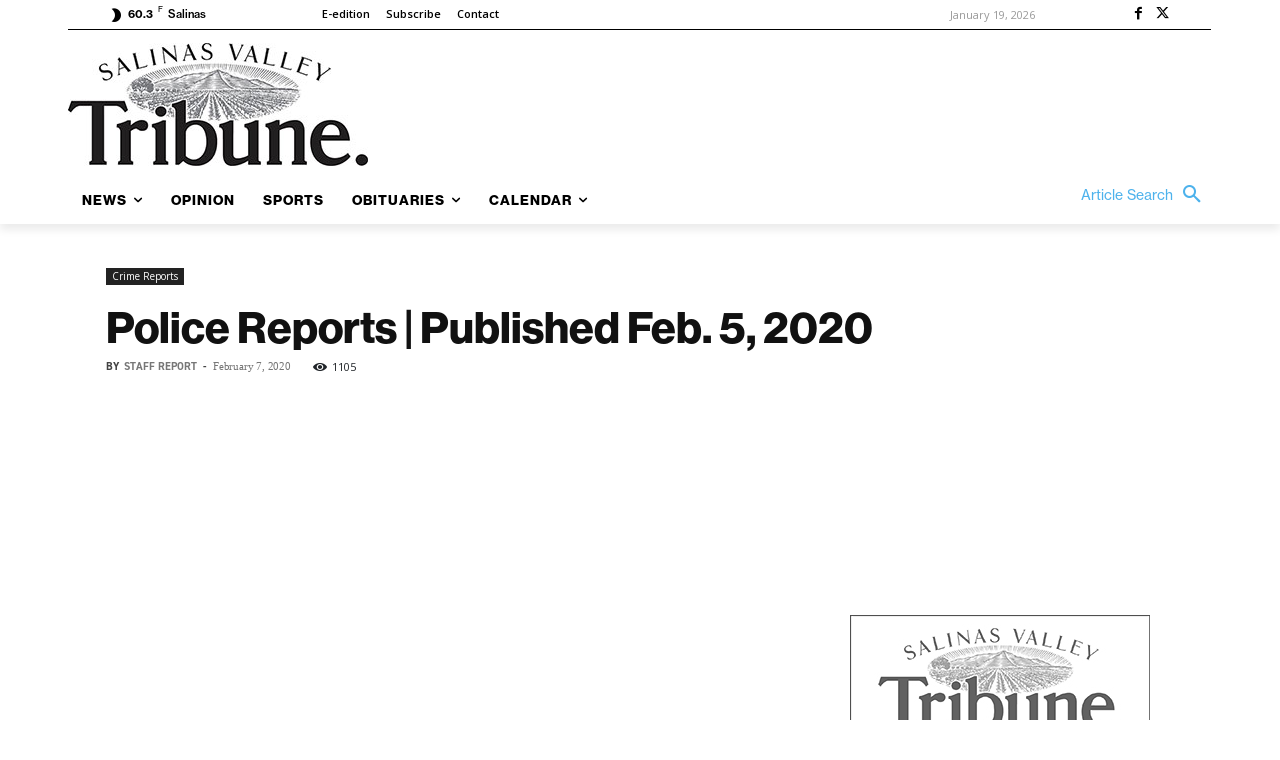

--- FILE ---
content_type: application/javascript
request_url: https://prism.app-us1.com/?a=67896802&u=https%3A%2F%2Fsalinasvalleytribune.com%2Fpolice-reports-published-feb-5-2020%2F
body_size: 123
content:
window.visitorGlobalObject=window.visitorGlobalObject||window.prismGlobalObject;window.visitorGlobalObject.setVisitorId('1871428f-6b14-4656-9eef-24ef419e450f', '67896802');window.visitorGlobalObject.setWhitelistedServices('tracking', '67896802');